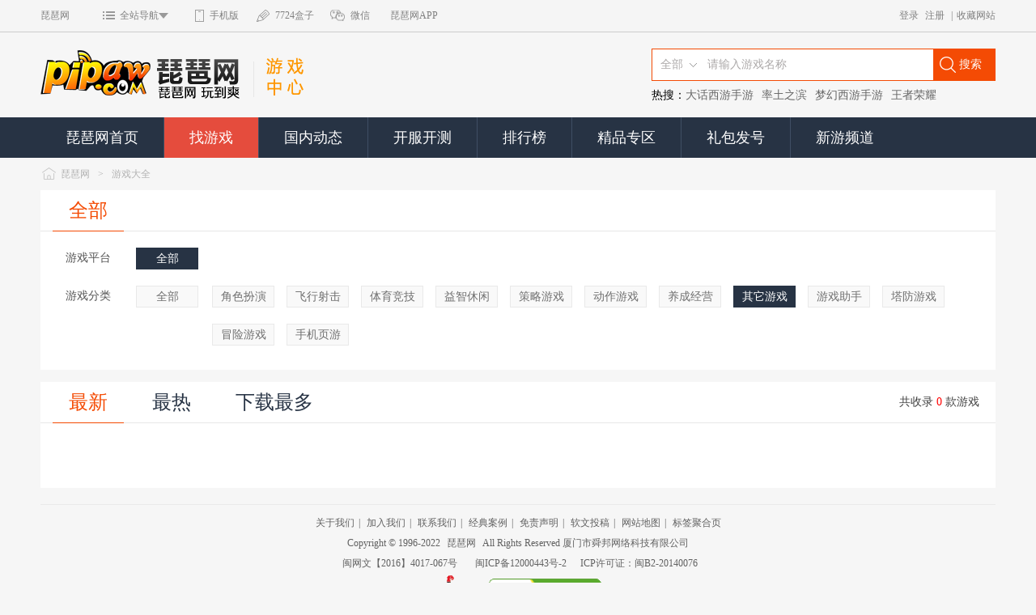

--- FILE ---
content_type: text/html;charset=utf-8
request_url: http://www.pipaw.com/game/qitayouxi-gd/?state=gongce&zimu=KL
body_size: 4227
content:
 <!DOCTYPE html PUBLIC "-//W3C//DTD XHTML 1.0 Transitional//EN" "http://www.w3.org/TR/xhtml1/DTD/xhtml1-transitional.dtd">
<html xmlns="http://www.w3.org/1999/xhtml">
<head>
<meta http-equiv="Content-Type" content="text/html; charset=utf-8" />
<meta http-equiv="Cache-Control" content="no-transform" />
<meta http-equiv="Cache-Control" content="no-siteapp" />
<meta name="applicable-device" content="pc" />
    <meta name="mobile-agent" content="format=html5;url=/game/qitayouxi-gd/?state=gongce&zimu=KL">
    <meta name="mobile-agent" content="format=xhtml;url=/game/qitayouxi-gd/?state=gongce&zimu=KL">
    <link rel="alternate" media="only screen and (max-width: 640px)" href="/game/qitayouxi-gd/?state=gongce&zimu=KL" >
<link rel="stylesheet" type="text/css" href="/assets/3fe8d51c/pager.css" />
<title>手机游戏免费下载_其它游戏格斗公测KL类_琵琶网游戏库</title><meta name="description" content="琵琶网为手机用户提供好玩其它游戏格斗公测KL类手机游戏免费下载服务,安卓网游、手机单机游戏、苹果游戏以及手机游戏排行榜。" /><meta name="keywords" content="其它游戏格斗公测KL类手机游戏,好玩的手机游戏,手机游戏排行榜" />    <script src="http://static.pipaw.com/www/assets/front/js/1.8.1/jquery.min.js"></script>
<link rel="stylesheet" type="text/css" href="http://static.pipaw.com/www/assets/new_layouts/css/public.css?v=p1" />
<link rel="stylesheet" type="text/css" href="http://static.pipaw.com/www/assets/new_layouts/css/game_center.css?v=14" />
    <!--加入百度统计-->
    <script>
        var _hmt = _hmt || [];
        (function () {
            var hm = document.createElement("script");
            hm.src = "https://hm.baidu.com/hm.js?dddf56cd969b4e848637aa2abfa2a3c8";
            var s = document.getElementsByTagName("script")[0];
            s.parentNode.insertBefore(hm, s);
        })();
    </script>
    <!--加入百度链接自动推送-->
    <script>
(function(){
    var bp = document.createElement('script');
    var curProtocol = window.location.protocol.split(':')[0];
    if (curProtocol === 'https') {
        bp.src = 'https://zz.bdstatic.com/linksubmit/push.js';
    }
    else {
        bp.src = 'http://push.zhanzhang.baidu.com/push.js';
    }
    var s = document.getElementsByTagName("script")[0];
    s.parentNode.insertBefore(bp, s);
})();
</script>
<!--51LA统计-->
        <script type="text/javascript" src=""></script>
    <script type="text/javascript" src="http://lib.sinaapp.com/js/jquery.cookie/jquery.cookie.js"></script>
<script type="text/javascript" src="http://static.pipaw.com/www/assets/new_layouts/js/game_center.js"></script>
<script type="text/javascript">
function posCount(posid){
	$.post("/api/positioncount",{"posid":posid},function(data){});
}
function ad_count(id,obj){
	var url=$(obj).attr('data_href');
	$.ajax({
		type:"POST",
		async:false,
		url:'/admin/adcount/create',
		data:'id='+id,
		success:function(msg){
			$(obj).attr('href',url);
		}
	});
}
</script>
    <script>
(function(){
    var bp = document.createElement('script');
    var curProtocol = window.location.protocol.split(':')[0];
    if (curProtocol === 'https') {
        bp.src = 'https://zz.bdstatic.com/linksubmit/push.js';        
    }
    else {
        bp.src = 'http://push.zhanzhang.baidu.com/push.js';
    }
    var s = document.getElementsByTagName("script")[0];
    s.parentNode.insertBefore(bp, s);
})();
</script>
    </head>

<body>
<!--线上的top内容,这个仅放截图-->
<div class="ppw_top"></div>


<!--logo、搜索-->
<div class="ppw_header game_bank_header">
   <div class="general">
      <div class="ppw_logo">
        <a href="http://www.pipaw.com/"><img src="http://static.pipaw.com/www/assets/new_layouts/img/logo.png" /></a>
        <img src="http://static.pipaw.com/www/assets/new_layouts/img/game_center/font.png" class="img1" /> 
      </div>
      <form target="_blank" id="head_search_form" action="http://www.pipaw.com/searchsite.html" method="get">
      <div class="ppw_search">
         <dl>
             <dt>
                    <div class="search_change">全部</div>
                    <div class="search_option">
                        <span rel="1">网游</span>
						<span rel="2">单机</span>
						<span rel="3">礼包</span>
						<span rel="5">应用</span>
						<span rel="4">资讯</span>
                   </div>
                 <input type="text" name="keyword" class="ppw_tx new_ppw_tx" onfocus="if(this.value=='请输入游戏名称'){this.value=''}" onblur="if(this.value==''){this.value='请输入游戏名称'}"  value="请输入游戏名称"/>
                 <input type="submit" class="ppw_bt"  value="搜索"/>
                  
             </dt>
             <dd>
                <span>热搜：</span>
                 
<a onclick='posCount(182)' href="http://www.pipaw.com/dhxiy/" target="_blank">大话西游手游</a><a onclick='posCount(182)' href="http://www.pipaw.com/stzb/" target="_blank">率土之滨</a><a onclick='posCount(182)' href="http://www.pipaw.com/mhxy/" target="_blank">梦幻西游手游</a><a onclick='posCount(182)' href="http://www.pipaw.com/wzry/" target="_blank">王者荣耀</a>             </dd>
         </dl>
      </div>
      </form>
   </div>

</div>
<!--导航-->
<div class="ppw_nav">
  <div class="general">
    <ul class="game_center_nav">
        <li><a href="/">琵琶网首页</a></li>
        <li class="sel"><a href="http://www.pipaw.com/game/game-1/">找游戏</a></li>
        
        <li ><a href="http://www.pipaw.com/hangyenews.html">国内动态</a></li>
        <li ><a href="http://www.pipaw.com/azkc.html">开服开测</a></li>
        <li ><a href="http://www.pipaw.com/top/">排行榜</a></li>
        <li ><a href="http://www.pipaw.com/zq.html">精品专区</a></li>
        <li><a href="http://fahao.pipaw.com" target="_blank">礼包发号</a></li>
        <li class="noline"><a href="http://www.pipaw.com/xin/" target="_blank">新游频道</a></li>                                                                      
    </ul>
  </div>
</div>
<div class="general">
   <!-- AD -->
      <!-- AD  end -->
   <!--面包屑-->
<div class="ppw_local">
   <a href="http://www.pipaw.com" class="local_home">琵琶网</a><span>&gt;</span>
   <a href="http://www.pipaw.com/game/game-1/">游戏大全 </a>
   </div>
<div class="contentbg">
      <div class="game_bank_tab">
         <ul>
             <li class="hover"><a href="/game/game-1/">全部</a></li>
         </ul>
      </div>
      
          <div class="game_bank_filter">
              <table cellspacing="0" cellpadding="0" width="100%" border="0">
                 <tr>
                                          <td width="10%" align="center" valign="top"><em>游戏平台</em></td>
                     <td width="8%" valign="top"><span><a href="/game/qitayouxi-gd/?state=gongce&zimu=KL" class="sel">全部</a></span></td>
                 </tr>
                 <tr>
                                          <td align="center" valign="top"><em>游戏分类</em></td>
                     <td valign="top"><span><a href="/game/game-gongce-KL/?tag_alias=gd" >全部</a></span></td>
                     <td><span>
                                                  <a  href="/game/juesebanyan-gd/?state=gongce&zimu=KL">角色扮演</a>
                                                  <a  href="/game/feixingsheji-gd/?state=gongce&zimu=KL">飞行射击</a>
                                                  <a  href="/game/tiyujingji-gd/?state=gongce&zimu=KL">体育竞技</a>
                                                  <a  href="/game/yizhixiuxian-gd/?state=gongce&zimu=KL">益智休闲</a>
                                                  <a  href="/game/celueqipai-gd/?state=gongce&zimu=KL">策略游戏</a>
                                                  <a  href="/game/dongzuoyouxi-gd/?state=gongce&zimu=KL">动作游戏</a>
                                                  <a  href="/game/yangchengjingying-gd/?state=gongce&zimu=KL">养成经营</a>
                                                  <a class="sel" href="/game/qitayouxi-gd/?state=gongce&zimu=KL">其它游戏</a>
                                                  <a  href="/game/youxifuzhu-gd/?state=gongce&zimu=KL">游戏助手</a>
                                                  <a  href="/game/tafangyouxi-gd/?state=gongce&zimu=KL">塔防游戏</a>
                                                  <a  href="/game/maoxianyouxi-gd/?state=gongce&zimu=KL">冒险游戏</a>
                                                  <a  href="/game/h5game-gd/?state=gongce&zimu=KL">手机页游</a>
                                                 </span></td>
                 </tr>
                 <!--                 <tr>-->
<!--                     --><!--                     <td align="center" valign="top"><em>字母检索</em></td>-->
<!--                     <td valign="top"><span><a href="--><!--" --><!-->
<!--                                 全部</a></span></td>-->
<!--                     <td><span>-->
<!--                         --><!--                         <a --><!-- href="--><!--">--><!--</a>-->
<!--                         --><!--                         </span></td>-->
<!--                 </tr>-->
              </table>
          </div>
           <div class="game_bank_bg"></div>
           <div class="game_bank_tab new_game_bank_tab">
             <ul>
                                  <li class="hover"><a href="/game/qitayouxi-gd/?state=gongce&zimu=KL">最新</a></li>
                 <li ><a href="/game/qitayouxi-gd-hot/?state=gongce&zimu=KL">最热</a></li>
                 <li ><a href="/game/qitayouxi-gd-down/?state=gongce&zimu=KL">下载最多</a></li>       
				      
                  
			 </ul>
             <p>共收录 <span>0</span> 款游戏</p>
          </div>
          <div class="game_bank_con">
              <div class="game_bank_me">
                  <div class="game_bank_list">
                      <ul>
                                                  
                      </ul>
                  </div>
                  <!--页码-->
                  <div class="newyiiPager">
					                        
                  </div>
               </div>  
                     
           </div>                 
   </div>   <div class="footer">
	  <p>
		<a title="关于我们-琵琶网" target="_blank" href="/about.html">关于我们</a>|
		<a title="加入我们-琵琶网" target="_blank" href="/join.html">加入我们</a>|
		<a title="联系我们-琵琶网" target="_blank" href="/contact.html">联系我们</a>|
          <a title="经典案例-琵琶网" target="_blank" href="/success/">经典案例</a>|
		<a title="免责声明-琵琶网" target="_blank" href="/statement.html">免责声明</a>|
		<a title="软文投稿-琵琶网" target="_blank" href="/ruanwen.html">软文投稿</a>|
		<a title="网站地图" href="/sitemap.html">网站地图</a>|
		<a title="标签聚合页" href="/tag">标签聚合页</a>
	  </p>
	  <p>
		Copyright &copy; 1996-2022 <a target="_blank" href="http://www.pipaw.com/">琵琶网</a> All Rights Reserved 厦门市舜邦网络科技有限公司
	  </p>
	  <p>
		<a target="_blank" href="http://www.pipaw.com/site/telecom">闽网文【2016】4017-067号</a>&nbsp;&nbsp;&nbsp;
		<a target="_blank" href="https://beian.miit.gov.cn/">闽ICP备12000443号-2</a>&nbsp;&nbsp;&nbsp;
		<span>ICP许可证：闽B2-20140076</span>
	  </p>
	  <p>
		<a href=""><img src="http://www.pipaw.com/assets/singlegame/img/public/footer1.gif"></a><a href=""><img src="http://www.pipaw.com/assets/singlegame/img/public/footer2.gif"></a>
	  </p>

	</div>
</div>   
<style>
.general_o {
    margin: 0 auto;
    width: 1180px !important;
}
</style>
<script src="http://addown.pipaw.com/ad/fad/id/183/len/1180" language="JavaScript"></script>
<p style="display:none">
        <script src="https://s95.cnzz.com/stat.php?id=3615891&web_id=3615891" language="JavaScript"></script>
    <script src="https://s17.cnzz.com/stat.php?id=5764311&web_id=5764311" language="JavaScript"></script>
        <script src="https://s20.cnzz.com/stat.php?id=5625203&web_id=5625203" language="JavaScript"></script>
    
    <script type="text/javascript">
var _bdhmProtocol = (("https:" == document.location.protocol) ? " https://" : " http://");
document.write(unescape("%3Cscript src='" + _bdhmProtocol + "hm.baidu.com/h.js%3F916978f126a19c0420ee379e03dd8dd1' type='text/javascript'%3E%3C/script%3E"));
</script>
    </p>
<p style="display:none">
	 
		<script src="https://s4.cnzz.com/stat.php?id=1254030739&web_id=1254030739" language="JavaScript"></script>
		
		
</p>

<script type="text/javascript" src="http://passport.pipaw.com/js/top.js"></script>
<script>
    document.domain = 'pipaw.com';
	getTop(0,"ppw_top","www.pipaw.com",1);
</script>
<!--返回顶部-->
<div class="backtop">返回顶部</div>
</body>
</html>

--- FILE ---
content_type: text/html; charset=UTF-8
request_url: http://passport.pipaw.com/user/Thirdlogin?backurl=http://www.pipaw.com/game/qitayouxi-gd/?state=gongce&zimu=KL
body_size: 1848
content:
<link type="text/css" rel="stylesheet" href="/static/css/top.css">
<script  type="text/javascript" src="/js/jquery.js"></script>
<script  type="text/javascript" src="/static/js/jquery.cookie.js"></script>
<script  type="text/javascript" src="/js/top_js_new.js"></script>
<script type="text/javascript">
document.domain="pipaw.com";
</script>
   <div class="login">

             <ul>
                <li><p class="error" id="login_error"></p></li>
                <li><input type="text" id="login_username" class="login_tx login_user" value="请输入用户名/手机号码"   onblur="if(this.value==''){this.value='请输入用户名/手机号码'}" onfocus="if(this.value=='请输入用户名/手机号码'){this.value=''}"/></li>
                <li><input type="test" id="login_test_password" class="login_tx login_passwor" value="请输入密码" onblur="if(this.value==''){$(this).hide();$('#login_password').show().focus()}" onfocus="if(this.value=='请输入密码'){$(this).hide();$('#login_password').show().focus();}" />
                	<input type="password" id="login_password" class="login_tx login_passwor" style="display: none;"/>
                </li>
                 
                <li id="li_yzm">
                    <input type="text" id="login_yzm" class="login_tx login_yzm" value="请输入验证码" onblur="if(this.value==''){this.value='请输入验证码'}" onfocus="if(this.value=='请输入验证码'){this.value=''}" />
           
                     <img src="/getvalidcode.php" class="login_code" id="LimgYzm" />
                    <span class="f5" onclick="Lchangeimg()"></span>
                </li>
               
                <li style="margin-top:20px;"><input type="checkbox" name="rememberpwd" checked="checked" id="rememberpwd" class="login_check"><label for="rememberpwd"><span class="check">记住密码</span></label><a target="top" href="/user/getpass" class="a1">忘记密码？</a></li>
                <li><input type="submit" id="login_sub" class="login_bt" value="登录" /></li>
             </ul>
             <p class="shejiao" >
               <span>使用社交账号登录:</span>
               <a href="javascript:;" id="qq_login" class="a1">QQ账号登录</a>
               <a href="javascript:;" id="sina_login" class="a2">新浪微博登录</a>
               <a href="javascript:;" id="weixin_login" class="a3">微信登录</a>
             </p>
    </div>      
  
  <script>
    document.domain = "pipaw.com";
    $(document).ready(function() {
    	 
        	$('#li_yzm').hide();
          	
    	$('#sina_login').click(function(){
    		var url='https://api.weibo.com/oauth2/authorize?client_id=1275408149&redirect_uri=http%3A%2F%2Fpassport.pipaw.com%2Fapi%2Fsina%2Fcallback.php&response_type=code';
    		window.parent.location.href=url;
    	})
    	
    	$('#qq_login').click(function(){
    		window.parent.location.href = "/api/qq_test/oauth/index.php";
    	})

        $('#weixin_login').click(function(){
            window.parent.location.href = "/api/weixin/index.php";
        })
    	
    	
	    if ($.cookie("rememberpwd") == "true") {
	    	$("#login_test_password").hide();
	    	$("#login_password").show();
	        $("#rememberpwd").attr("checked", true);
	        $("#login_username").val($.cookie("login_username"));
	        $("#login_password").val($.cookie("login_password"));
	    }
	});
  	function Lchangeimg(){
	  var nums = Math.floor(Math.random() * 100000 + 1);
	  $("#LimgYzm").attr("src", "/getvalidcode.php?" + nums);
	}

  	function Refresh(){

  		$(window.parent.document).find('.opacity_box').show();
  		window.parent.location.reload();
  	}
  	$(function(){
  		var i=0
  		$('#login_sub').click(function(){
  			var L_username=$("#login_username").val();
  			var L_pwd=$("#login_password").val();
  			var L_yzm=$("#login_yzm").val();
  			var flag=true;
  			
  			if(L_username=='' || L_username=='请输入用户名/手机号码'){
  				$('#login_error').html('请输入用户名/手机号码');
  				 flag=false;
  				 i++;
  			}else if(L_pwd=='' || L_pwd=='请输入密码'){
  				$('#login_error').html('请输入密码');
  				flag= false;
  				i++;
  			}
  			 
  		
  			if(!flag  ){
  				if(i<=1){
  					var hh= $(window.parent.document).find("#login").height()+25;
      				$(window.parent.document).find("#login").height(hh);
  				}
      			return flag;
  			}
  			$.ajax({
  				type: "POST",
  				url:"/user/login",
  				data: {'username':L_username, 'password':L_pwd, "yzm": L_yzm},
  				dataType: "json",
             	success: function(data){
             		if (data.errcode == 0) {
             			$(window.parent.document).find('.login_box').hide();
             			$('body').append(data.ucsynlogin); //同步登录
             			if ($("#rememberpwd").attr("checked") == 'checked') {
		                    $.cookie("rememberpwd", "true", { expires: 7 }); 
        					$.cookie("login_username", L_username, { expires: 7 }); 
        					$.cookie("login_password", L_pwd, { expires: 7 }); 
		                }else{
		                	$.cookie("rememberpwd", "false", { expires: -1 });
       						$.cookie("login_username", '', { expires: -1 });
        					$.cookie("login_password", '', { expires: -1 });
		                }
             			setTimeout("Refresh();",2000);
             		} else{
             			i++;
             			if(i<=1){
		  					var hh= $(window.parent.document).find("#login").height()+25;
		      				$(window.parent.document).find("#login").height(hh);
		  				}
		  				if(data.loginerrcnt>2){
		  					$('#li_yzm').show();
			  				$(window.parent.document).find("#login").height(370);
			  					
		  				}
             			$('#login_error').html(data.errmsg);
             		}
             	}
  				
  			})
  		})
  		
  	})
  </script>


--- FILE ---
content_type: text/html; charset=UTF-8
request_url: http://passport.pipaw.com/user/Thirdregister?backurl=http://www.pipaw.com/game/qitayouxi-gd/?state=gongce&zimu=KL
body_size: 3296
content:
<link type="text/css" rel="stylesheet" href="/static/css/top.css">
<script  type="text/javascript" src="/js/jquery.js"></script>
<script  type="text/javascript" src="/js/top_js_new.js"></script>
   
 <div class="login" >
             <ul>
                <li><p class="error" id="msg"></p></li>
                <li><input type="text" id="username" class="login_tx login_user" value="请输入手机号"  onblur="if(this.value==''){this.value='请输入手机号'}" onfocus="if(this.value=='请输入手机号'){this.value=''}"/></li>
                 <li>
                     <input type="text" id="yzm"  class="login_tx login_yzm" value="请输入验证码" onblur="if(this.value==''){this.value='请输入验证码'}" onfocus="if(this.value=='请输入验证码'){this.value=''}" />
                     <img src="/getvalidcode.php" class="login_code" id="R_imgYzm" />
                     <span class="f5" onclick="Rchangeimg()"></span>
                 </li>

                 <li>
                     <input type="text" id="code"  class="login_dx" value="请输入短信验证码" onblur="if(this.value==''){this.value='请输入短信验证码'}" onfocus="if(this.value=='请输入短信验证码'){this.value=''}" />
                     <button  id="btn_getcode" name="btn_getcode">获取短信验证码</button>
                 </li>
                 <li><input type="test" class="login_tx login_passwor" value="请输入密码" onblur="if(this.value==''){$(this).hide();$('#password').show().focus()}" onfocus="if(this.value=='请输入密码'){$(this).hide();$('#password').show().focus();}" />
                	
                	<input type="password" id="password" class="login_tx login_passwor" style="display: none;"/></li>
                <li><input type="test" class="login_tx login_passwor" value="再输入密码"  onblur="if(this.value==''){$(this).hide();$('#password1').show().focus()}" onfocus="if(this.value=='再输入密码'){$(this).hide();$('#password1').show().focus()}"/>
                	<input type="password" id="password1" class="login_tx login_passwor" style="display: none;"/>
                </li>
                <!-- <li><input type="text" id="email" class="login_tx login_email" value="输入正确邮箱地址"  onblur="if(this.value==''){this.value='输入正确邮箱地址'}" onfocus="if(this.value=='输入正确邮箱地址'){this.value=''}"/></li> -->

                 <li>
                     <input type="text" class="box_tx1" style="width:125px;" id="user_relname" name="user_relname" value="输入真实姓名"
                            onblur="if(this.value==''){this.value='输入真实姓名'}"
                            onfocus="if(this.value=='输入真实姓名'){this.value=''}"
                            onkeyup="value=value.replace(/[^\u4E00-\u9FA5]/g,'')"
                            onbeforepaste="clipboardData.setData('text',clipboardData.getData('text').replace(/[^\u4E00-\u9FA5]/g,''))"/>
                 </li>
                 <li>

                     <input type="text" class="box_tx1" style="width:260px;" id="user_card" name="user_card" value="输入15位或18位身份证号码"
                            onblur="if(this.value==''){this.value='输入15位或18位身份证号码'}"
                            onfocus="if(this.value=='输入15位或18位身份证号码'){this.value=''}"
                            onkeyup="value=value.replace(/[^a-zA-Z0-9]/g,'')"/>

                 </li>


               
                <li><input type="submit" id="r_sub" class="login_bt" value="注册" /></li>
             </ul>
             <p class="shejiao" >
               <span>使用社交账号登录:</span>
               <a href="javascript:;" id="qq_login" class="a1">QQ账号登录</a>
               <a href="javascript:;" id="sina_login" class="a2">新浪微博登录</a>
             </p>
         
</div>

<script>
	function Rchangeimg(){
	  var nums = Math.floor(Math.random() * 100000 + 1);
	  $("#R_imgYzm").attr("src", "/getvalidcode.php?" + nums);
	}
	
	function showMsg(msg,i){
		
		$('#msg').html(msg);
		
		if(i<=1){
  			var hh= $(window.parent.document).find("#register").height()+25;
      		$(window.parent.document).find("#register").height(hh);
  		}
  	
	}
	
	function Refresh(){

  		$(window.parent.document).find('.opacity_box').show();
  		window.parent.location.reload();
  	}
	function login(username,pwd){
		$.ajax({
  				type: "POST",
  				url:"/user/login",
  				data: {'username':username, 'password':pwd},
  				dataType: "json",
             	success: function(data){
             		if (data.errcode == 0) {
             			$(window.parent.document).find('.login_box').hide();
             			$('body').append(data.ucsynlogin); //同步登录
             			setTimeout("Refresh();",2000);
             		}
             	}
             	})
	}
	
	
	$(function(){
		document.domain = "pipaw.com";
		$('#sina_login').click(function(){
    		var backurl=window.location.href;
    		var url='https://api.weibo.com/oauth2/authorize?client_id=1275408149&redirect_uri=http%3A%2F%2Fpassport.pipaw.com%2Fapi%2Fsina%2Fcallback.php&response_type=code';
    		window.parent.location.href=url;
    	})
    	$('#qq_login').click(function(){
    		window.parent.location.href = "/api/qq_test/oauth/index.php";
    	})
    	var i=0;
    	var flag=true; 	
    	
		
		$('#username').focusout(function(){
			var username=$("#username").val();

            if($(this).val()=='' || $(this).val()=='请输入手机号'){
                i++;
                showMsg('请输入手机号',i);
                return flag= false;
            }
			$.post("/user/checkusername", {
				"username": username
			}, function(data) {
				if (data == 1) {
					i++;
  					showMsg('手机号已存在！',i);
  					return flag= false;
				}else if (data == 2) {
					i++;
  					showMsg('请输入手机号！',i);
  					return flag= false;
				}else if (data == 5) {
             i++;
            // showMsg('暂不支持11位数字帐号',i);
            return flag= false;
            }else{
					$('#msg').html('');
  					flag= true;
				} 
			});
		});
		
		$('#password').blur(function(){
			if($(this).val()=='' || $(this).val()=='请输入密码'){
				i++;
  				showMsg('请输入密码',i);
  				flag= false;
  			}else if($(this).val().length<=5){
  				i++;
  				showMsg('密码必须是6-16字母或数字组合',i);
  				flag= false;
  			}else{
  				$('#msg').html('');
  				flag= true;
  			}
		})
		
		$('#password1').blur(function(){
			if($(this).val()=='' || $(this).val()=='再输入密码'){
				i++;
  				showMsg('再输入密码',i);
  				flag= false;
  			}else if($(this).val()!=$('#password').val()){
  				i++;
  				showMsg('两次输入密码不一致！',i);
  				flag= false;
  			}else{
  				$('#msg').html('');
  				flag= true;
  			}
		})
		// $('#email').focusout(function(){
		// 	var email=$("#email").val();
		// 	$.post("/user/checkemail", {
		// 		"email": email
		// 	}, function(data) {
		// 		if (data == 2) {
		// 			i++;
  // 					showMsg('请输入正确邮箱！',i);
  // 					flag= false;
		// 		}else if (data == 3 ) {
  // 					i++;
  // 					showMsg('请输入正确邮箱格式！',i);
  // 					flag= false;
		// 		}else if (data == 0) {
  // 					i++;
  // 					showMsg('邮箱已被绑定！',i);
  // 					flag= false;
		// 		}else{
		// 			$('#msg').html('');
  // 					flag= true;
		// 		}
		// 	});
		// })

        $('#user_relname').focusout(function () {
            var user_relname = $("#user_relname").val();
            $.post("/user/checkuserrelname", {
                "user_relname": user_relname
            }, function (data) {
                if (data == 0) {
                    i++;
                    showMsg('真实姓名错误！', i);
                    flag = false;
                } else if (data == 2) {
                    i++;
                    showMsg('请输入真实！', i);
                    flag = false;
                } else {
                    $('#msg').html('');
                    flag = true;
                }
            });
        });

        $('#user_card').focusout(function () {
            var user_card = $("#user_card").val();
            $.post("/user/checkusercard", {
                "user_card": user_card
            }, function (data) {
                if (data == 0) {
                    i++;
                    showMsg('身份证号码错误！', i);
                    flag = false;
                } else if (data == 2) {
                    i++;
                    showMsg('请输入真实身份证号码！', i);
                    flag = false;
                } else {
                    $('#msg').html('');
                    flag = true;
                }
            });
        });



        $('#yzm').focusout(function(){
			var yzm=$("#yzm").val();
			$.post("/user/checkyzm", {
				"yzm": yzm
			}, function(data) {
				if (data == 0) {
					
					i++;
  					showMsg('验证码错误！',i);
  					flag= false;
				}else if (data == 2) {
					i++;
  					showMsg('请输入验证码！',i);
  					flag= false;
				}else{
					$('#msg').html('');
  					flag= true;
				} 
			});
		});


		
		
  		$('#r_sub').click(function(){
  			
  			if(!flag){
				return ;
			}
  			var username=$("#username").val();
  			var password1=$("#password").val();
  			var password2=$("#password1").val();
  			var email=$("#email").val();
  			var yzm=$("#yzm").val();
            var user_card=$("#user_card").val();
            var user_relname=$("#user_relname").val();
            var code=$("#code").val();

            if(username=='' || username=='输入6-15位字母或数字'){
  				$('#msg').html('请输入用户名');
  				i++;
  				flag= false;
  			}
  			else if(password1=='' || password1=='请输入密码'){
  				$('#msg').html('请输入密码');
  				flag= false;
  				i++;
  			}else if(password2=='' || password2=='再输入密码'){
  				$('#msg').html('再输入密码');
  				flag= false;
  				i++;
  			}else if(password1!=password2 ){
  				$('#msg').html('两次密码不一致');
  				flag= false;
  				i++;
  			}else if(email=='' || email=='输入正确邮箱地址'){
  				$('#msg').html('输入正确邮箱地址');
  				flag= false;
  				i++;
  			}else if(yzm=='' || yzm=='请输入验证码'){
  				$('#msg').html('请输入验证码');
  				flag= false;
  				i++;
  			}else if(user_relname==''|| user_relname=='输入真实姓名')
            {
                $('#msg').html('输入真实姓名');
                flag= false;
                i++;
            }
            else if(user_card==''|| user_card=='输入15位或18位身份证号码')
            {
                $('#msg').html('输入15位或18位身份证号码');
                flag= false;
                i++;
            }
  			
  			if(!flag  ){
  				if(i<=1){
  					var hh= $(window.parent.document).find("#register").height()+25;
      				$(window.parent.document).find("#register").height(hh);
  				}
      			return flag;
  			}
  			$.ajax({
  				type: "POST",
  				url:"/user/register",
  				data: {"yzm": yzm,
						"username": username,
						"password1": password1,
						"password2": password2,
						"email":email,
                        "user_relname":user_relname,
                        "user_card":user_card,
                        "code":code
                },
  				dataType: "json",
             	success: function(data){
             		if (data.errcode > 0) {
						$('#msg').html('注册成功！琵琶网欢迎您~');
						login(username,password1);
					} else  {
						i++;
						if(i<=1){
		  					var hh= $(window.parent.document).find("#register").height()+25;
		      				$(window.parent.document).find("#register").height(hh);
		  				}
						$('#msg').html(data.errmsg);
					} 
             	}
  				
  			})
  		})

        function checkmobile()
        {
            var mobile=$("#username").val();
            var partten = /1[3-9]\d{9}$/;
            var my=false;
            if (partten.test(mobile))
                my=true;
            if (!my){
                return false;
            }
            return true;
        }

        $("#btn_getcode").click(function(){
            if(checkmobile())
            {

                var mobile=$("#username").val();
                var code=$("#yzm").val();
                $.ajax({
                    type:"POST",
                    url:"/user/getcode",
                    data:{
                        "mobile":mobile,
                        "code":code,
                        "type":3
                    },

                    success:function(data){
                        if(data==-1){
                            $('#msg').html("手机号已存在！");
                        }else if(data.indexOf("ok")>=0) {
                            $('#msg').html("验证码已成功，请注意查收。");
                            $("#btn_getcode").attr("disabled",true);
                            var time=60;
                            var timer = setInterval(function () {
                                if(time == 0){
                                    $("#btn_getcode").removeAttr("disabled");
                                    $("#btn_getcode").html("重新获取短信验证码");
                                    clearInterval(timer);
                                }else {
                                    $("#btn_getcode").html(time+"秒后可重新发送");
                                    time--;
                                }
                            },1000);
                        }else{
                            $('#msg').html(data);
                        }
                    }
                })
            }
            else {
                $('#msg').html("手机号码格式不正确!");
            }
        });
  		
  	})
</script>

--- FILE ---
content_type: text/css
request_url: http://static.pipaw.com/www/assets/new_layouts/css/public.css?v=p1
body_size: 11193
content:
@charset "utf-8";
/* CSS Document */
*{ padding:0; margin:0; }
*html{background-image:url(about:blank);background-attachment:fixed;}
body{ font-family:Microsoft YaHei;font-size:12px; background:#f6f6f6}
ol,ul{list-style:none;}
img,fieldset{border:0;}
em,i{ font-style:normal}
table{ border-collapse:collapse; }
*:focus{outline:0;}
a{ color:#000;text-decoration:none}
a:hover{ color:#ff6200;text-decoration:underline}
.clearfix:after{content:".";display:block;clear:both;height:0;overflow:hidden;visibility:hidden; font-size:0;}
.clearfix { *zoom:1;}  
.clear{ clear:both}
.general{width:1180px; margin:0 auto;}
.ppw_top{height:39px;}
/*logo*/
.ppw_header{float:left; width:100%; background:#fff}
.ppw_logo{ float:left; width:480px; padding:22px 0}
.ppw_logo a{ float:left}
.ppw_logo .img1{ float:left; margin:9px 0 0 15px; display:inline}
.ppw_search{ float:right; width:425px;}
.ppw_search dt{ height:38px; float:left; width:423px; border:1px solid #f44b04; margin-top:20px; background:#fff; position:relative; z-index:1}
.ppw_tx{font-size:14px;color:#aca9a9; float:left; margin-left:10px; width:330px; background:#fff;line-height:20px;padding:9px 0;border:0;font-family: Microsoft YaHei;}
.new_ppw_tx{ width:275px;}
.search_change{ float:left;font-size:14px; color:#aca9a9;font-family: Microsoft YaHei; line-height:38px; padding:0 20px 0 10px; background:url(../img/public.png) no-repeat -54px 16px; cursor:pointer}
.new_search_change{ background-position:-54px -36px;}
.search_option{ position:absolute;top:38px; left:-1px;border:1px solid #f44b04;border-top:0;font-size:14px; color:#aca9a9;font-family: Microsoft YaHei; background:#fff; display:none;}
.search_option span{ display:block; height:30px;line-height: 30px;padding: 0 11px; cursor:pointer}
.search_option span:hover{ background:#f44b04; color:#fff}
.ppw_bt{ font-size:14px; color:#fff; float:right; height:38px; background:#f44b04 url(../img/public.png) 5px -31px no-repeat; border:0; cursor:pointer; width:76px; text-indent:15px;}
.ppw_search dd{ float:left; width:100%; line-height:35px; height:35px; overflow:hidden}
.ppw_search dd span{ float:left; font-size:14px; color:#000;}
.ppw_search dd a{ float:left; font-size:14px; color:#666; margin-right:10px; display:inline}
.ppw_search dd a:hover{ color:#f60}
/*导航*/
.ppw_nav{ width:100%; float:left; height:50px; background:#273344}
.ppw_nav .game_center_nav li{ float:left;}
.ppw_nav .game_center_nav li a{ font-family:Microsoft YaHei; transition: all 0.5s ease 0s;font-size:18px; color:#fff; padding:0 31px; line-height:50px; float:left; text-align:center; border-right:1px solid #3f4e64}
.ppw_nav .game_center_nav li a:hover{ background:#e54c3d; text-decoration:none}
.ppw_nav .game_center_nav li.sel a{ background:#e54c3d}
.ppw_nav .game_center_nav li.noline a{ border-right:0}
/*面包屑*/
.ppw_ad{ width:100%; float:left; margin-top:10px;}
.ppw_ad a{ display:block; cursor:pointer}
.ppw_ad img{ width:100%}

.ppw_local{ width:100%; float:left; line-height:40px; color:#b2b2b2}
.ppw_local a{ color:#b2b2b2; float:left}
.ppw_local a.local_home{ background:url(../img/public.png) no-repeat -1px 8px; padding-left:25px;}
.ppw_local span{ float:left; padding:0 10px}
/*底部*/

.footer {border-top: 1px solid #eaeaea;float: left;padding:10px 0;width: 100%; margin-top:20px;}
.footer p {color: #616161;line-height: 25px;text-align: center}
.footer p a {color: #616161;padding: 0 5px}
.footer p a:hover {color:#ff6200}
.footer p a.red {color: #f00;}
/*页码*/
.newyiiPager{width:100%; float:left; text-align:center; margin-top:40px; padding-bottom:20px; font-size:14px}
ul.yiiPager{font-size:12px;border:0;margin:0;padding:0;line-height:100%;display:inline;}
ul.yiiPager li{display:inline;}
ul.yiiPager a{ color:#888;}
ul.yiiPager .page a{border:solid 1px #DEDEDE;	color:#888; background:#F9F9F9}
ul.yiiPager .hidden a,ul.yiiPager .next a,ul.yiiPager .last a{border:solid 1px #DEDEDE;	color:#888;}
ul.yiiPager .first a{ border:0;font-weight:bold;}
ul.yiiPager a:hover{  color:#ff6200}
ul.yiiPager .selected span{padding:0px 12px; background:#e54c3d; color:#fff;border:solid 1px #e54c3d; line-height:30px; display:inline-block}
ul.yiiPager .selected a{background:#e54c3d;color:#fff; border:solid 1px #e54c3d; cursor:text}
ul.yiiPager a:link,ul.yiiPager a:visited{padding:0px 12px;text-decoration:none; display:inline-block; line-height:30px;}

/*评论*/
.ppw_comment{width:100%; float:left; margin-top:10px; padding-bottom:10px;}
.ppw_comment_tit{width:100%;float:left; line-height:35px; padding:10px 0}
.ppw_comment_tit p{float:left; color:#273344; font-family:Microsoft YaHei; font-size:24px; }
.ppw_comment_tit span{float:left; color:#525252; font-size:14px;}
.ppw_comment_tit span em{ color:#F00}
.ppw_comment_box{width:100%; float:left;}
.ppw_comment_box dl{ border:1px solid #d4d2d2; width:99%; float:left;}
.ppw_comment_box dl dd{width:100%; float:left; border-bottom:1px solid #d4d2d2;}
.ppw_comment_box dl dd textarea{ width:97%; float:left; font-size:14px; color:#000; padding:5px 1.5%; border:0; height:80px; margin-top:5px}
.ppw_comment_box dl dt{ width:100%; float:left;background:#f9f9f9;line-height:35px;}
.ppw_comment_box dl dt .ppw_face{ float:left; background:url(../img/comment/comment_bg.png) no-repeat -12px -94px; padding-left:20px; font-size:14px; margin-left:15px; display:inline; cursor:pointer }
.ppw_comment_bt{ float:right; border:0; color:#fff; font-size:14px; width:90px; line-height:35px; text-align:center; background:#e54c3d; cursor:pointer; transition:all 0.5s ease;}
.ppw_comment_bt:hover{ background:#f42915}
.ppw_comment_box span{ float:left; line-height:35px; color:#0060ff; font-size:14px;}
.ppw_comment_box span a{color:#0060ff; font-size:14px; margin:0 8px}
.ppw_comment_new{ width:100%; float:left; font-size:16px; color:#5a5a5a; border-top:1px solid #d0d0d0; padding-top:10px; font-weight:bold; margin-top:20px; text-indent:10px;}
.ppw_comment_list{ width:100%; float:left;}
.ppw_comment_list ul li{ border-bottom:1px dashed #dfdfdf; width:100%; float:left; padding-bottom:10px;}
.ppw_comment_list ul li dd{width:100%; float:left; margin-top:15px}
.ppw_comment_list ul li dd p{ float:left}
.ppw_comment_list ul li dd .p1{ width:80px; float:left; position:relative; z-index:1;}
.ppw_comment_list ul li dd .p1 img{ float:left; width:64px; height:64px;}
.ppw_comment_list ul li dd .p1 span{position:absolute;top:0;left:0;background:url(../img/comment/user_ico_bg1.png) no-repeat; width:64px; height:64px;}
.ppw_comment_list ul li dd .p2{ width:90%; font-size:14px; color:#282828; line-height:25px;margin-top:5px;word-break: break-all;}
.ppw_comment_list ul li dd .p2 span{ font-weight:bold; color:#3b8eff; margin-right:20px;}
.ppw_comment_list ul li dd .p2 em{color:#6f6f6f;}
.ppw_comment_list ul li dd .p3{width:100%; float:left; text-align:right; font-size:14px; color:#282828}
.ppw_comment_list ul li dd .p3 a{ color:#F00; padding-right:10px;}
.ppw_comment_list ul li dd .p3 span{ padding-left:10px; cursor:pointer}
.ppw_comment_list ul li dd .p3 span em{ color:#e54c3d}
.ppw_comment_list ul li dd .p4{width:90%; float:right; margin-top:5px; position:relative; z-index:1; display:none}
.ppw_comment_list ul li dd .p4 span{ position:absolute; top:0; right:98px; width:11px; height:6px; background:url(../img/comment/comment_bg.png) no-repeat -12px -9px;}
.ppw_comment_list ul li dd .p4 textarea{ width:98%; float:left; font-size:14px; color:#000; padding:5px 1%; border:1px solid #d7d5d5; height:80px; margin-top:5px}
.ppw_c_reply{ float:right; border:0; color:#fff; font-size:14px; width:90px; line-height:35px; text-align:center; background:#e54c3d; cursor:pointer; transition:all 0.5s ease; margin-top:15px;}
.ppw_c_reply:hover{ background:#f42915}
.ppw_comment_list ul li dt{  width:90%;float:right; font-size:14px; color:#aaaaaa; margin-top:15px;  position:relative; z-index:1; }
.ppw_comment_list ul li dt ol{background:#fcfcfc;border:1px solid #e2e2e2;border-bottom:0; width:100%; float:left}
.ppw_comment_list ul li dt .open_list{ position:absolute; right:0; top:-25px; font-size:12px; color:#6b6b6b; background:url(../img/comment/comment_bg.png) no-repeat -12px -34px; padding-left:15px; cursor:pointer}
.ppw_comment_list ul li dt .open_list span{ color:#f00}
.ppw_comment_list ul li dt .hover{background-position:-12px -59px;}
.ppw_comment_list ul li dt .arrow_ico{position:absolute; top:-5px; left:38px; width:11px; height:6px; background:url(../img/comment/comment_bg.png) no-repeat -12px -9px;}
.ppw_comment_list ul li dt li{ border-bottom:1px solid #e2e2e2; padding:10px 0}
.ppw_comment_list ul li dt li.meli{ display:none}
.ppw_comment_list ul li dt .p1{ width:60px; float:left; position:relative; z-index:1; margin:5px 0 0 10px; display:inline}
.ppw_comment_list ul li dt .p1 img{ float:left; width:53px; height:52px;}
.ppw_comment_list ul li dt .p1 span{position:absolute;top:0;left:0;background:url(../img/comment/user_ico_bg2.png) no-repeat; width:53px; height:52px;}
.ppw_comment_list ul li dt .p2{ width:90%; float:left; font-size:14px; color:#999999; line-height:25px;margin-top:5px;}
.ppw_comment_list ul li dt .p2 span{ font-weight:bold; color:#808080; margin-right:20px;}
.ppw_comment_list ul li dt .p2 em{color:#999999;}
.more_comment{ background: #f5f5f5;border: 1px solid #eee;color:#808080;cursor:pointer;font-size:16px;height:35px;line-height:35px;margin-top:10px;
text-align: center;width:99.5%; float:left}
.qqFace{margin-top:4px;background:#fff;padding:2px;border:1px #dfe6f6 solid;}
.qqFace table td{padding:0px;}
.qqFace table td img{cursor:pointer;border:1px #fff solid;}
.qqFace table td img:hover{border:1px #0066cc solid;}

.backtop{ position:fixed; right:50%; bottom:40px; background:url(../img/backtop.png) no-repeat 0 -58px; width:58px; height:58px; text-indent:-9999px; display:none; z-index:100; margin-right:-649px; cursor:pointer;transition: all 0.3s ease 0s;-moz-transition: all 0.3s ease 0s;-ms-transition: all 0.3s ease 0s;-ms-transition: all 0.3s ease 0s;-webkit-transition: all 0.3s ease 0s;}
.backtop:hover{ background-position:0 0}

/*友情链接*/
.new_friend{ width:97%; padding:10px 1.5% 20px 1.5%; float:left; background:#fff; margin-top:10px;}
.new_friend .p1{ width:100%; float:left}
.new_friend .p1 span{ font-size:22px; color:#404040; background: url(../img/game_center/game_center.png) no-repeat -4px -244px; line-height:35px; padding-left:35px;}
.new_friend .p2{width:100%; float:left; margin-top:10px}
.new_friend .p2 a{ font-size:14px; color:#8b8b8b; float:left; margin-right:20px; display:inline; line-height:30px}
.new_friend .p2 a:hover{color:#f60}

/*底部广告*/
.fix_1180{ width:1180px; position:fixed; z-index:50; bottom:0;left:50%;margin-left:-590px;}
.fix_1180 span{position:absolute;top:0;right:0; background: url(../img/ad_close.png) no-repeat; width:21px; height:21px;cursor:pointer}
.fix_1180 img{width:1180px;height:80px;}
.fix_1180 a,.fix_1005 a{display:block;cursor:pointer}

.fix_1005{ width:1005px; position:fixed; z-index:50; bottom:0;left:50%;margin-left:-503px;}
.fix_1005 span{position:absolute;top:0;right:0; background: url(../img/ad_close.png) no-repeat; width:21px; height:21px;cursor:pointer}
.fix_1005 img{width:1005px;height:75px;}

--- FILE ---
content_type: text/css
request_url: http://static.pipaw.com/www/assets/new_layouts/css/game_center.css?v=14
body_size: 34475
content:
@charset "utf-8";
.contentbg{width:100%; float:left; background:#fff;position: relative;}
.game_bank_header{background:#f6f6f6}


/*网游库、单机库*/
.game_bank_tab{ width:100%; float:left; border-bottom:1px solid #e7e7e7; line-height:50px; height:50px; color:#273344; }
.game_bank_tab li{ float:left; margin-left:15px; display:inline; cursor:pointer;font-size:24px;font-family:Microsoft YaHei;}
.game_bank_tab li a{ padding:0 20px;font-size:24px; color:#273344; display:block}
.game_bank_tab li.hover a{ color:#f44b04; border-bottom:1px solid #f44b04; } 
.game_bank_tab li a:hover{color:#f44b04; text-decoration:none}
.game_bank_tab p{ float:right; font-size:14px; color:#414141; margin-right:20px; display:inline}
.game_bank_tab p span{ color:#ff0000}

.game_bank_filter{ width:100%; float:left; color:#545454; font-size:14px; line-height:25px; padding-bottom:30px;}
.game_bank_filter em{ margin-top:20px; float:left; width:100%; text-align:center}
/*.game_bank_filter p a{ float:left; width:75px; background:#273344; font-size:14px; color:#fff; text-align:center; margin-top:20px;}*/
.game_bank_filter span a{float:left; width:75px; background:#f9f9f9; border:1px solid #e9e9e9; font-size:14px; color:#6f6f6f; text-align:center; margin:20px 15px 0 0;}
 
.game_bank_filter span a.sel{  background:#273344; color:#fff;border:1px solid #273344;}
.game_bank_filter a:hover{border:1px solid #e54c3d; background:#e54c3d; color:#fff;text-decoration:none}

.game_bank_bg{ width:100%; float:left; height:15px; background:#f6f6f6}

.game_bank_list{width:100%; float:left; padding-bottom:20px}
.game_bank_list li{ float:left; width:195px; border:1px solid #e0e0e0; margin:25px 10px 0 25px; display:inline; height:254px; transition:all 0.3s ease-in-out; background:#fff;}
.game_bank_list li .meli{ position:relative; width:100%; float:left;}
.game_bank_list li .p1,.game_bank_list li .p2{ width:100%; float:left; text-align:center;}
.game_bank_list li .p1 a{ display:block; text-align:center; margin-top:20px;color:#273344; }
.game_bank_list li .p1 a img{ width:120px; height:120px; border-radius:10px;}
.game_bank_list li .p1 span{ width:100%; height:35px; overflow:hidden; white-space:nowrap; text-overflow:ellipsis;display:block; line-height:35px; font-size:16px; font-weight:bold;}
.game_bank_list li .p1 a:hover{ text-decoration:none; color:#F60}
.game_bank_list li .p1 em{ display:block; color:#6f6f6f; font-size:14px;}
.game_bank_list li .p2 .span1{  font-size:14px; float:left; margin:10px 0 0 15px; cursor:pointer;display:inline;}
.game_bank_list li .p2 .span1 em,.game_bank_list li .p2 .span1 a{border:1px solid #3385ff;color:#3385ff; float:left; width:72px; line-height:30px; border-radius:3px;}
.game_bank_list li .p2 .span1 i{border:1px solid #d9d9d9 ; background:#f6f6f6;color:#969696; float:left; width:72px; line-height:30px; border-radius:3px; cursor:default}
.game_bank_list li .p2 .span2,.game_bank_list li .p2 .span3{  float:left; margin:10px 0 0 15px;display:inline;}
.game_bank_list li .p2 .span2 a{color:#e54c3d; font-size:14px; border:1px solid #e54c3d;float:left;width:72px; line-height:30px; border-radius:3px;}
.game_bank_list li.hover{ border:1px solid #f44b04; } 
.game_bank_list li .p2 .span1 em:hover,.game_bank_list li .p2 .span1 a:hover{ background:#3385ff; color:#fff; text-decoration:none }
.game_bank_list li .p2 .span2 a:hover{ background:#e54c3d; color:#fff; text-decoration:none}
.game_bank_list li .p2 .span3 a{color:#34af60; font-size:14px; border:1px solid #34af60;float:left;width:72px; line-height:30px; border-radius:3px;}
.game_bank_list li .p2 .span3 a:hover{ background:#34af60; color:#fff;text-decoration:none}



.game_bank_list li .download_box{ position:absolute; background:url(../img/game_center/game_center.png) no-repeat 0 0;width:271px;height:154px; top:0;left:-5px; overflow:hidden; z-index:9999; display:none }
.game_bank_list li .download_box .dl1{ width:115px; float:left; margin:10px 0 0 15px; display:inline}
.game_bank_list li .download_box .dl1 dt{ float:left; width:105px; line-height:36px;color:#3385ff; font-size:14px;text-align:center; margin-top:10px; position:relative; cursor:pointer }
.game_bank_list li .download_box .dl1 dt span{ position:absolute; top:11px;right:-19px; background:url(../img/game_center/game_center.png) no-repeat -11px -210px;width:9px;height:13px; display:none;}
.game_bank_list li .download_box .dl1 dt a{color:#3385ff; font-size:14px; display:block}
.game_bank_list li .download_box .dl1 dt.on{ }
.game_bank_list li .download_box .dl1 dt i{border:1px solid #41af68;display:block;}
.game_bank_list li .download_box .dl1 dt i a{ color:#41af68}
.game_bank_list li .download_box .dl1 dt em{border:1px solid #3385ff;display:block;}
.game_bank_list li .download_box .dl1 dt em a{ color:#3385ff}
.game_bank_list li .download_box .dl1 dt.on i{background:#41af68; color:#fff}
.game_bank_list li .download_box .dl1 dt.on em{background:#3385ff; color:#fff}
.game_bank_list li .download_box .dl1 dt.on a{color:#fff}
.game_bank_list li .download_box .dl1 dt.on span{ display:block}
.game_bank_list li .download_box .dl1 dt a:hover{ text-decoration:none}
.game_bank_list li .download_box .dl2{ width:120px; float:right; margin:20px 15px 0 0; display:inline}
.game_bank_list li .download_box .dl2 img{ width:110px;height:110px;border:1px solid #e0e0e0; padding:5px;}
.game_bank_list li .download_box p{ position:absolute; top:120px; left:40px; color:#e54c3d; background:url(../img/game_center/game_center.png) no-repeat 52px -177px; padding-right:15px;}
/*总排行*/
.rank_tab{width:100%; float:left; border-bottom:1px solid #e7e7e7; line-height:50px; height:50px; color:#273344;font-family:Microsoft YaHei;}
.rank_tab p{ float:left; font-size:26px; padding-left:20px;}
.rank_tab li{ float:left; margin:0 0 0 15px; display:inline; cursor:pointer;font-size:18px; color:#939394}
.rank_tab li a{padding:0 20px;font-size:18px; color:#939394; display:block}
.rank_tab li.hover a{color:#f44b04; border-bottom:1px solid #f44b04; }
.rank_tab li a:hover{color:#f44b04; text-decoration:none}
.rank_list{ width:100%; float:left; padding-bottom:20px;}
.rank_list li{ float:left; width:195px;border:1px solid #e0e0e0; margin:25px 10px 0 25px; display:inline; position:relative;}
.rank_list li .p1{ background:url(../img/game_center/rank.png) no-repeat; width:100%; float:left; line-height:32px; text-align:center; font-size:24px; color:#fff}
.rank_list li a{width:100%;float:left;text-align:center; margin-top:20px}
.rank_list li a img{ width:120px; height:120px; border-radius:10px; float:left; margin-left:37px; display:inline}
.rank_list li a span{ width:100%; height:35px; float:left; overflow:hidden; white-space:nowrap; text-overflow:ellipsis;display:block; line-height:35px; color:#273344; font-size:16px; font-weight:bold; margin-top:5px;}
.rank_list li a em{ display:inline; color:#6f6f6f; margin:7px 0 4px 45px; font-size:16px; background:#3385ff; color:#fff;font-weight:bold; padding:0 20px; border-radius:3px; display:none; float:left; line-height:29px;}
.rank_list li a:hover{text-decoration:none}
.rank_list li .p2{width:100%; float:left;border-top:1px solid #e0e0e0; margin-top:5px; }
.rank_list li .p2 span{ font-size:14px; line-height:40px; color:#999; float:left; padding-left:10px;}
.rank_list li .p2 span i{ color:#ff0000}
.rank_list li .p2 em{width:20px;height:18px; margin:11px 15px 0 0; display:inline;float:right; background:url(../img/game_center/game_center.png) no-repeat -72px -222px; cursor:pointer;position:relative}
.rank_list li.hover{border:1px solid #e54c3d;}
.rank_list li.hover .p1{ background:url(../img/game_center/rank_hover.png) no-repeat}
.rank_list li.hover a span{ display:none}
.rank_list li.hover a em{ display:inline-block}

.rank_list li .p2 em:hover{ background-position:-107px -222px;}
.more_rank{ background: #f5f5f5;border: 1px solid #eee;color:#808080;cursor:pointer;font-size:16px;height:35px;line-height:35px;margin:10px 0 20px 25px;
text-align: center;width:95%; float:left; display:inline}
.more_rank:hover{ background:#f2f2f2}
/*下载页*/
.download_left{ width:259px;float:left;padding:0 18px 18px;background:#fff}
.download_left dt{ width:100%; float:left; margin-top:8px;}
.download_left dt p{ width:100%; float:left; text-align:center}
.download_left dt .p1 span{ display:block; font-size:30px;  padding:10px 0 20px 0}
.download_left dt .p1 a{color:#273344;}
.download_left dt .p1 a:hover{ color:#f60; text-decoration:none}
.download_left dt .p1 img{ width:120px; height:120px; border-radius:10px;}
.download_left dt .p2{ font-size:14px; color:#8c8c8c; margin-top:10px;}
.download_left dt .p2 span{ color:#e54c3d; font-size:28px; font-style:italic}
.download_left dt .p3 span{width:95px;height:36px;line-height:36px; color:#555555; font-size:14px;}
.download_left dt .p3 i{ width:38px; float:left; height:34px; cursor:pointer; position:relative}
.download_left dt .p3 .span1{background:url(../img/game_center/game_center.png) no-repeat -1px -288px; float:left; margin:15px 0 0 20px; display:inline}
.download_left dt .p3 .span2{background:url(../img/game_center/game_center.png) no-repeat -1px -325px; float:right;margin:15px 20px 0 0; display:inline}
.download_left dt .p3 span em{ width:55px; float:right; text-align:center}

.download_left dd{ width:100%; float:left;}
.download_left dd p{ width:100%; float:left; margin-top:20px; position:relative; z-index:10;}
.download_left dd .p1{ background:url(../img/game_center/download.jpg) no-repeat 0 0;height:49px;}
.download_left dd .p2{ background:url(../img/game_center/download.jpg) no-repeat 0 -49px;height:49px;}
.download_left dd .p3{ background:url(../img/game_center/download.jpg) no-repeat 0 -98px;height:49px;}
.download_left dd .p5{ background:url(../img/game_center/download.jpg) no-repeat 0 -147px;height:49px;}
.download_left dd .p1 span,.download_left dd .p2 span,.download_left dd .p5 span{ width:58px; height:49px; float:right; cursor:pointer}
.download_left dd p em{ background:url(../img/game_center/code_bg.png) no-repeat; width:192px; height:192px; position:absolute; top:-12px; right:-192px; display:none}
.download_left dd p em img{ width:120px; height:120px; float:left; margin:29px 0 0 36px; display:inline}
.download_left dd p em i{ width:100%; float:left; text-align:center; margin-top:8px; font-weight:bold; color:#666}
.download_left dd .p1 a,.download_left dd .p2 a,.download_left dd .p3 a,.download_left dd .p5 a{float:left;width:200px;font-size:24px;font-family:Microsoft YaHei; color:#fff; line-height:49px; }
.download_left dd .p3 a{width:100%; float:left;}
.download_left dd .p4 a{width:257px; float:left; line-height:47px; color:#e54c3d; border:1px solid #e54c3d;font-size:24px;text-align:center;font-family:Microsoft YaHei;}
.download_left dd a{transition:all 0.5s ease}
.download_left dd a:hover{ text-decoration:none; opacity:0.8;}
.download_left dd .p4 a:hover{ background:#e54c3d; color:#fff}
.download_left dd strong{ font-weight:normal; float:left; margin-left:45px; display:inline; width:155px; text-align:center}


.download_right{ width:847px; float:right; border-left:1px solid #eaeaea; margin-right:18px; display:inline; padding-left:18px;}
.dload_tit{ width:100%; float:left; border-bottom:1px solid #eaeaea; height:38px; line-height:38px; margin-top:15px;}
.dload_tit .p1{ color:#273344; font-size:24px;font-family:Microsoft YaHei; float:left; padding:0 10px;border-bottom:1px solid #e54c3d}
.dload_tit .p2{ float:right; margin-top:5px;}
.dload_tit .a_more{ float:right; color:#8b8b8b; font-size:14px;}
.dload_tit .p4{ float:right;}
.dload_tit .p4 a{font-size:14px; color:#273344; display:inline-block; padding:0 10px; margin:0 5px}
.dload_tit .p4 a.hover{border-bottom:1px solid #e54c3d;color:#e54c3d}
.dload_tit a:hover{ color:#f60}

.dload_mes{width:95%; float:left; line-height:35px; font-size:14px; color:#7f7f7f; margin:10px 0 0 20px; display:inline}
.dload_mes i,.dload_mes em{ float:left}
.dload_mes .mes_ios{display:inline-block; background:url(../img/game_center/game_center.png) no-repeat -182px -181px;width:16px;height:17px;margin:7px 5px 0 0; display:inline}
.dload_mes .mes_android{display:inline-block;background:url(../img/game_center/game_center.png) no-repeat -210px -180px;width:19px;height:19px;margin:6px 5px 0 0; display:inline}
.dload_mes .a1{ color:#3385ff; padding-right:10px;}
.dload_mes .span2{ color:#040404}
.dload_mes .a2{ color:#ff0000; padding-left:22px; background:url(../img/game_center/game_center.png) no-repeat -248px -213px; display:inline-block}
.mes_con{ width:95%; float:left; color:#727272; font-size:14px; line-height:30px; margin:15px 0 0 20px; padding-bottom:20px; position:relative; display:inline}
.hide_mes_con{ display:none}
.mes_con_ico{ background:url(../img/game_center/game_center.png) no-repeat -64px -179px;width:35px;height:20px; position:absolute;right:0;bottom:0; cursor:pointer}
.mes_con_ico_hover{ background-position:-102px -178px;}

.dload_gift{ width:98%; float:left; line-height:35px; font-size:14px; color:#273344; margin:15px 0 0 1%;text-align:center;display:inline}
.dload_gift .tr1{ color:#a9a9a9}
.dload_gift span{ color:#e54c3d}
.dload_gift .a1{ background:#3cb500; color:#fff; font-size:12px; padding:2px 5px 2px 5px;}
.dload_gift .a2{ font-size:14px;color:#273344;}
.dload_gift .a2:hover{ color:#F60}
.zx_list{ width:98%; float:left; margin-left:1%; display:inline}
.zx_list_in{width:100%; float:left; line-height:40px; font-size:14px; color:#9e9e9e; margin:10px 0 0 0;}
.zx_list_in li{ width:97%; float:left; background:url(../img/game_center/game_center.png) no-repeat 0 -377px; padding-left:15px;display:inline}
.zx_list_in li a{ color:#273344; float:left}
.zx_list_in li a:hover{ color:#F60;}
.zx_list_in li span{ float:right;}
.zx_list .list_more{ float:right; line-height:30px; padding:0 20px; border:1px solid #dedede; color:#888; cursor:pointer; margin:15px 0 0 0}
.zx_list .list_more:hover{ color:#f60}

 
.pic_detail{ width:630px; height:450px; float:left; position:relative; z-index:1; margin:20px 0 0 100px; display:inline;}
.pic_detail .bd{ position:relative; height:100%; }
.pic_detail .bd li{ zoom:1; vertical-align:middle; text-align:center }
.pic_detail .bd img{ max-width:630px; height:340px;  }
 
.banner_bt{ position:absolute; top:128px; background-image:url(../img/game_center/game_center.png); background-repeat:no-repeat; width:42px; height:81px; cursor:pointer}
.prev_bt{ background-position:-141px -282px;left:-85px;}
.prev_bt:hover{background-position:-224px -282px;}
.next_bt{ background-position:-99px -283px;right:-85px;}
.next_bt:hover{background-position:-183px -282px;}
.small_pic{ position:absolute;height:100px; bottom:0;left:0; overflow:hidden }
.small_pic li{ width:148px; height:92px; border:2px solid #fff;background:#fff; float:left; margin:3px 7px 0 0px; cursor:pointer; overflow:hidden}
.small_pic li img{width:148px; float:left;min-height:92px;}
.small_pic li.on{border:2px solid #f44b04;}
.small_pic li.meli{ margin-right:0}


/*精品专区*/
.exterior_tit{ width:100%; float:left; border-bottom:1px solid #eaeaea;line-height:45xp; }
.exterior_tit .p1{color:#273344; font-size:30px;float:left; padding:10px; margin-left:15px; display:inline;border-bottom:1px solid #e54c3d;}
.exterior_tit .a1{ float:left; font-size:14px; color:#7d7d7d; margin:20px 0 0 20px; display:inline}
.exterior_tit a:hover{ color:#F60}

.best_exterior{width:100%; float:left;height:100%;position:relative;}
.best_exterior_list{width:100%; float:left;}
.best_exterior_list li{width:100%; float:left; padding-bottom:20px;}
.best_exterior_list li dd{ width:269px; float:left; border:1px solid #dddddd; border-radius:5px; margin:19px 0 0 19px; display:inline; box-shadow:0px 0px 2px rgba(153, 153, 153, 0.5);}
.best_exterior_list li dd .p1{ float:left; width:100%; position:relative; z-index:1}
.best_exterior_list li dd .p1 .img1{ width:100%; float:left; height:166px; border-radius:5px 5px 0 0;}
.best_exterior_list li dd .p1 .img2{ position:absolute;left:102px;top:130px; width:66px; height:66px; border-radius:50%;}
.best_exterior_list li dd .p1 span{width:100%; float:left; font-size:22px; color:#101010; text-align:center; margin-top:30px;}
.best_exterior_list li dd .p2{float:left; width:100%;height:50px;}
.best_exterior_list li dd .p2 em{ font-size:14px; color:#767676; width:90%; height:50px; line-height:25px; margin-left:5%; display:inline; float:left; overflow:hidden;}
.best_exterior_list li dd .p2 span{float:left; display:none}
.best_exterior_list li dd .p2  a{ float:left;font-size:14px;padding:5px 15px; border-radius:3px; margin:14px 0 0 31px; display:inline;}
.best_exterior_list li dd .p2 .span1 a{color:#3385ff;border:1px solid #3385ff;}
.best_exterior_list li dd .p2 .span2 a{color:#e54c3d;border:1px solid #e54c3d;}
.best_exterior_list li dd .p2 .span1 a:hover{ color:#fff; background:#3385ff; text-decoration:none}
.best_exterior_list li dd .p2 .span2 a:hover{ color:#fff; background:#e54c3d; text-decoration:none}
.best_exterior_list li dd .p3{ width:100%; float:left;border-top:1px solid #dddddd; line-height:40px; height:40px; margin-top:10px;color:#9c9b9b;}
.best_exterior_list li dd .p3 a{ float:left;margin-left:15px; display:inline;color:#9c9b9b;}
.best_exterior_list li dd .p3 a:hover{ color:#F60}
.best_exterior_list li dd .p3 span{ float:right; padding-right:15px;}
.best_exterior_list li dd .p3 span em{ color:#ff0000}
.best_exterior_list li dd.hover{border:1px solid #e54c3d;}
.best_exterior_list li dd.hover .p2 span{ display:block}
.best_exterior_list li dd.hover .p2 em{ display:none}
.best_exterior_list li dd.hover .p1 span{ color:#F60}
.best_exterior_dian{ width:100%; float:left; text-align:center }
.best_exterior_dian ul{ float:left; margin-left:520px; _margin-left:260px; margin-top:15px}
.best_exterior_dian li{ width:35px; height:7px; background:#d4d4d4; float:left; display:inline; margin:3px 6px 0 6px; cursor:pointer}
.best_exterior_dian li.on{ background:#f44b04}

.tit_search{ float:right; margin:10px 20px 0 0; display:inline}
.tit_search .tit_bt{ float:right; width:95px; height:38px; color:#fff; font-size:18px; text-align:center; background:#9a9a9a; border:0;font-family:Microsoft YaHei; cursor:pointer;}
.tit_search .tit_tx{ float:right; width:160px; border-radius:2px 0 0 2px; height:26px; line-height:26px; padding:5px; color:#9a9a9a; font-size:14px; border:1px solid #dbdbdb; border-right:0}


.network_game{ width:100%; float:left; padding-bottom:20px;}
.network_game dl{ width:330px; float:left; margin:30px 30px 0 30px; display:inline}
.network_game dl dt{ width:100%; float:left; border-bottom:1px solid #e2e2e2; padding-bottom:15px;}
.network_game dl dt .p1{ width:150px; float:left}
.network_game dl dt .p1 img{ width:120px; height:120px; border-radius:10px;}
.network_game dl dt .p1 img:hover{ margin:0px 0 0 1px}
.network_game dl dt .p2{ width:180px; float:left}
.network_game dl dt .p2 span{ width:100%; float:left; }
.network_game dl dt .p2 .span1{height:31px; overflow:hidden}
.network_game dl dt .p2 .span1 a{ font-size:24px; display:block; padding-bottom:5px  }
.network_game dl dt .p2 .span2{ font-size:14px; color:#868686; line-height:22px;}
.network_game dl dt .p2 .span2 em{ color:#010101}
.network_game dl dt .p2 .span2 a{ color:#010101}
.network_game dl dt .p2 .span2 a:hover{ color:#F60}
.network_game dl dt .p2 .span2 i{ color:#F00}
.network_game dl dt .p2 .span3 a{float:left;font-size:14px;padding:5px 15px; border-radius:3px;color:#fff; margin-top:5px; background:#3385ff;  }
.network_game dl dt .p2 .span3 a:hover{ background:#5898f8; text-decoration:none}
.network_game dl dd{width:100%; float:left; line-height:35px; padding:5px 0}
.network_game dl dd li{ width:95%; float:left; background:url(../img/game_center/game_center.png) no-repeat 0 -379px; padding-left:15px;display:inline}
.network_game dl dd li a{ color:#131313; float:left; font-size:14px;}
.network_game dl dd li .a2{ width:86%; height:35px; white-space:nowrap; overflow:hidden;text-overflow:ellipsis; margin-left:5px; display:inline}
.network_game dl dd li a:hover{ color:#F60;}


/*开服开测*/
.open_table_left{ width:55px; float:left; margin-top:15px;}
.open_t_l_top{ width:100%; float:left; background:url(../img/game_center/table_dian.png) no-repeat  56% center; height:15px; margin-top:3px;}
.open_t_l_center{ width:28px; float:left; height:100%; border-right:3px solid #e8e9e8;}
.open_table_right{ width:1098px; float:left; padding-bottom:50px;}
.open_t_r_top{ width:100%; float:left; position:relative; margin-top:20px;}
.open_t_r_tit{ background-image:url(../img/game_center/open_table_bg.png); background-repeat:no-repeat; width:166px; height:28px; position:absolute;left:-27px; top:18px; line-height:28px; font-size:14px; color:#fff; text-align:right}
.open_t_r_tit p{ float:right; padding-right:10px;}
.open_t_r_tit2{ background-position:0 -28px; width:127px;}
.open_t_r_tit3{ background-position:0 -56px; width:127px;}


.open_t_r_table{ width:100%; float:left; font-size:14px; color:#8b8b8b; line-height:25px; text-align:center; background:url(../img/game_center/open_table.jpg) repeat-y ; }
.open_t_r_table tr{ height:160px; width:100%; }
.open_t_r_table .img1{ width:80px; height:80px; border-radius:8px; float:left; margin-left:25px; display:inline}
.open_t_r_table .img1:hover{ margin-left:26px;}
.open_t_r_table .p1{ width:100%; float:left; height:40px; overflow:hidden}
.open_t_r_table .p1 em a{ float:left; color:#273344; font-size:22px; line-height:40px;height:40px;overflow:hidden; text-align:left}

.open_t_r_table .p1 span{ display:block; color:#273344; line-height:25px; text-align:left}
.open_t_r_table .p1 span a{color:#273344;}
.open_t_r_table .p1 a:hover{ color:#f60;}
.open_t_r_table .p2 span{ color:#ff0000; font-size:18px; font-family:Arial;}
.open_t_r_table .p2 em{ display:inline-block;}
.open_t_r_table .p2 .mes_ios{background:url(../img/game_center/game_center.png) no-repeat -182px -181px; width:16px; height:17px; }
.open_t_r_table .p2 .mes_android{background:url(../img/game_center/game_center.png) no-repeat -210px -180px; width:19px; height:19px;}
.open_t_r_table .p3 a{float:left;font-size:14px;padding:2px 13px 3px 13px; border-radius:3px; margin:0 0 0 22px; display:inline;}
.open_t_r_table .p3 .a1{border:1px solid #3385ff;color: #3385ff;}
.open_t_r_table .p3 .a2{border:1px solid #e54c3d;color: #e54c3d;}
.open_t_r_table .p3 .a1:hover{ color:#fff; background:#3385ff; text-decoration:none}
.open_t_r_table .p3 .a2:hover{ color:#fff; background:#e54c3d; text-decoration:none}

.open_t_r_jjkc{ margin-top:60px;width:100%; float:left; font-size:14px; color:#8b8b8b; line-height:25px; text-align:center; }
.open_t_r_jjkc td{ padding-top:30px}
.open_t_r_jjkc th{ background:#f6f6f6; color:#838282; line-height:30px; font-weight:normal}
.open_t_r_jjkc .p1 a{ font-size:14px; color:#414040; font-weight:bold;}
.open_t_r_jjkc .p2 a{color:#8b8b8b;}
.open_t_r_jjkc .p1 a:hover,.open_t_r_jjkc .p2 a:hover{ color:#F60}
.open_t_r_jjkc .p2 em{ display:inline-block;}
.open_t_r_jjkc .p2 .mes_ios{background:url(../img/game_center/game_center.png) no-repeat -182px -181px; width:16px; height:17px; }
.open_t_r_jjkc .p2 .mes_android{background:url(../img/game_center/game_center.png) no-repeat -210px -180px; width:19px; height:19px;}
.open_t_r_jjkc .p3 a{float:left;font-size:14px;padding:2px 13px 3px 13px; border-radius:3px; margin:0 0 0 14px; display:inline;}
.open_t_r_jjkc .p3 .a1{border:1px solid #3385ff;color: #3385ff;}
.open_t_r_jjkc .p3 .a2{border:1px solid #e54c3d;color: #e54c3d;}
.open_t_r_jjkc .p3 .a1:hover{ color:#fff; background:#3385ff; text-decoration:none}
.open_t_r_jjkc .p3 .a2:hover{ color:#fff; background:#e54c3d; text-decoration:none}

.open_t_more{ background: #f5f5f5;border: 1px solid #eee;color:#808080;cursor:pointer;font-size:16px;height:35px;line-height:35px;margin-top:30px;
text-align: center;width:99.5%; float:left}
.open_t_more:hover{ background:#f2f2f2}

/*应用详细*/
.everyone_love{ width:100%; float:left; text-align:center; padding-bottom:20px;}
.everyone_love li{ width:80px; float:left; margin:27px 20px 0 20px; display:inline; text-align:center}
.everyone_love li.meli{ margin-right:0}
.everyone_love li a{ display:block; color:#010101; }
.everyone_love li a img{ width:80px; height:80px; border-radius:8px;}
.everyone_love li a{ float:left; width:100%; text-align:center;font-size:14px;color:#000;overflow:hidden}
.everyone_love li a span{line-height:27px; display:block;width:100%;overflow:hidden;height:27px;margin-top:5px;white-space:nowrap;text-overflow:ellipsis;}
.everyone_love li a em{line-height:27px; display:block; background:#6dc21c; color:#fff; display:none;margin-top:5px;}
.everyone_love li a:hover{color:#f60;text-decoration:none}
.everyone_love li a:hover span{ display:none}
.everyone_love li a:hover em{ display:block}
.everyone_love .morelist{ display:inline-block; font-size:14px; color:#000; line-height:30px; cursor:pointer; margin-top:20px;}
.everyone_love .morelist:hover{ color:#F30}


 

/*应用库*/
.library_left{ width:850px; float:left; background:#fff; padding-bottom:10px;}

.library_banner{ width:850px; height:315px; float:right; position:relative; z-index:1;display:inline-block; overflow:hidden}
.library_banner .big_pic{ height:100%; }
.library_banner .big_pic li{ zoom:1; vertical-align:middle; position:relative }
.library_banner .big_pic img{ width:850px; height:315px; display:block;  }
.library_banner .big_pic li span{ position:absolute; bottom:0; left:0; width:100%;height:50px; line-height:45px; background:url(../img/game_center/list_tit_bg.png) repeat; text-align:center; color:#fff; font-size:22px; font-weight:bold}

 
.library_bt{ position:absolute; top:121px; background-image:url(../img/game_center/app_base.png); background-repeat:no-repeat; width:37px; height:73px; cursor:pointer; display:none}
.library_prev_bt{ background-position:0 0;left:0;}
.library_next_bt{ background-position:-36px 0;right:0;}
.library_force{ position:absolute; width:850px; height:7px; bottom:0;left:0; background:#999}
.library_force li{width:128px;height:7px;background:#000; float:left; margin:0 0 0 2px; display:inline; cursor:pointer;transition:all 1s ease;-moz-transition:all 1s ease;-ms-transition:all 1s ease;-o-transition:all 1s ease;-webkit-transition:all 1s ease;}
.library_force li.on{ background:#e54c3d; width:200px}
.library_force li.first{ margin:0}

.library_mar{ width:96%; margin-left:15px; display:inline}
.library_mar li{ margin:0 30px 0 0}
.library_mar li a{ padding:0 10px}
.library_bg{ width:100%; float:left; height:10px; background:#f6f6f6}
.library_tab li{padding:0 10px;font-size:24px; color:#273344;border-bottom:1px solid #f44b04; cursor:default}
.library_mar p{ margin-right:0}
.game_bank_filter span i{display:none} 

.lib_left_list{width:96%;margin-left:15px;display:inline;float:left;}
.lib_left_list dl{width:100%;float:left;border-bottom:1px solid #e8e8e8; padding:17px 0;}
.lib_left_list dl.noline{border-bottom:0}
.lib_left_list dl dt{width:120px;float:left;margin-left:3px; display:inline}
.lib_left_list dl dt a{width:100%;float:left;font-size:14px;}
.lib_left_list dl dt img{width:120px;height:120px;float:left;}
.lib_left_list dl dt a:hover{ text-decoration:none}
.lib_left_list dl dt span{float:left;line-height:30px;border:1px solid #3385ff; color:#3385ff; padding:0 20px; margin:12px 0 0 10px; display:inline;}
.lib_left_list dl dt a:hover span{ background:#3385ff; color:#fff;}
.lib_left_list dl dd{width:675px;float:right}
.lib_left_list dl dd:hover .p1 .span1 a{ color:#f60}
.lib_left_list dl dd p{width:100%;float:left; font-size:14px; color:#808080}
.lib_left_list dl dd .p1 .span1{ float:left; line-height:24px;}
.lib_left_list dl dd .p1 .span1 a{color:#50a301; font-size:16px; font-weight:bold; float:left}
.lib_left_list dl dd .p1 .span1 em{line-height:23px;height:23px;float:left;color:#fff; font-size:12px;background:#6ec31c url(../img/game_center/arrow_left.jpg) left center no-repeat; margin-left:5px; display:inline; font-family:宋体; padding:0 5px 0 9px}
.lib_left_list dl dd .p1 .span2{ width:170px; float:right; line-height:24px; font-size:0px;}
.lib_left_list dl dd .p1 .span2 em{font-size:14px; color:#ff8a00; float:left}
.lib_left_list dl dd .p1 .span2 img{ float:left; margin-top:3px}
.lib_left_list dl dd .p1 .span1 a:hover{ color:#f60}
.lib_left_list dl dd .p2{ line-height:26px; margin-top:10px; height:78px;}
.lib_left_list dl dd .p2 a,.lib_left_list dl dd .p3 a{ color:#3385ff}
.lib_left_list dl dd .p2 a:hover,.lib_left_list dl dd .p3 a:hover{ color:#f60;}
.lib_left_list dl dd .p3{ margin-top:20px; background:#f3f3f3; line-height:32px;font-size:12px; color:#000000}
.lib_left_list dl dd .p3 span{ float:left; margin:0 20px; display:inline }
.lib_left_list dl dd .p3 i{ color:#8e8e8e; float:left}
.lib_left_list dl dd .p3 em{float:left; display:inline}
.lib_left_list dl dd .p3 .mes_ios{background:url(../img/game_center/app_base.png) no-repeat -4px -163px; width:20px;height:21px;margin-top:6px; }
.lib_left_list dl dd .p3 .mes_android{background:url(../img/game_center/app_base.png) no-repeat -28px -162px; width:20px;height:21px; margin:5px 2px 0 0px;}


.library_right{ width:320px; float:right; background:#fff;}
.library_tit{ width:100%; float:left;}
.library_tit p{font-size:24px; background-image:url(../img/game_center/app_base.png); background-repeat:no-repeat;color:#273344; float:left; line-height:100%; margin:15px 0 0 10px; display:inline; padding-left:13px}
.library_tit .p1{ background-position:0 -187px}
.library_tit .p2{ background-position:0 -215px}
.library_tit .p2 span{ color:#6ec31c}
.library_tit .p3{ background-position:0 -246px}
.library_tit .p3 span{ color:#e54c3d}
.library_tit .p4{ background-position:0 -279px}
.library_tit .p4 span{ color:#379eee}
.library_tit em{ float:right; margin:18px 15px 0 0; display: inline}
.library_tit em a{ color:#8a8a8a; font-size:14px}
.library_tit em a:hover{ color:#f60}
.library_tit ul{ float:right;border:1px solid #6ec31c; border-right:0; font-size:14px; width:82px; line-height:26px; margin:15px 15px 0 0;_margin-right:20px; display:inline}
.library_tit ul li{width:40px;border-right:1px solid #6ec31c; float:left; text-align:center; color:#6ec31c; cursor:pointer}
.library_tit ul li.hover{ color:#fff; background:#6ec31c}

.library_tit ul.library_net{border:1px solid #e54c3d;border-right:0;}
.library_tit ul.library_net li{border-right:1px solid #e54c3d;color:#e54c3d;}
.library_tit ul.library_net li.hover{background:#e54c3d; color:#fff;}

.week_list{width:100%;float:left; padding-bottom:15px} 
.week_list li{width:80px; float:left;margin:18px 5px 0 17px; display:inline}
.week_list li img{ width:80px; height:80px;}
.week_list li a{ float:left; width:100%; text-align:center;font-size:14px;color:#000;overflow:hidden}
.week_list li a span{line-height:27px; display:block;width:100%;overflow:hidden;height:27px;margin-top:5px;white-space:nowrap;text-overflow:ellipsis;}
.week_list li a em{line-height:27px; display:block; background:#6dc21c; color:#fff; display:none;margin-top:5px;}
.week_list li a:hover{color:#f60;text-decoration:none}
.week_list li a:hover span{ display:none}
.week_list li a:hover em{ display:block}

.library_rank_list{ width:100%; float:left}
.library_rank{ width:92%; float:left; margin-left:10px; display:inline; padding-bottom:20px}
.library_rank li{ float:left; width:100%; margin-top:23px;}
.library_rank li .p1{ float:left; width:31px;}
.library_rank li .p1 span{ width:21px; height:21px; float:left; text-align:center; line-height:21px; color:#fff; font-size:14px;background-image:url(../img/game_center/app_base.png); background-position:-34px -124px; }
.library_rank li .p1 .span1{background-position:-1px -124px}
.library_rank li .p1 .span2{background-position:-69px -124px} 
.library_rank li .p2{ float:left; width:260px; line-height:21px}
.library_rank li .p2 .a1{ float:left; width:90px; display:none}
.library_rank li .p2 .a1 img{ width:80px; height:80px;}
.library_rank li .p2 .a2{ width:70%; float:left; height:21px; overflow:hidden; color:#333; font-size:14px; white-space:nowrap;text-overflow:ellipsis}
.library_rank li .p2 .a3{ float:right; font-size:14px; color:#808080;}
.library_rank li .p2 span{width:64%; float:left;display:none; padding:5px 0} 
.library_rank li .p2 em{color:#ff5a55;display:none;font-size:14px;padding:2px 0 ; float:right}
.library_rank li .p2 span img{ float:left}
.library_rank li .p3 a{ width:14px; height:18px; float:left; background: url(../img/game_center/news_bg.png) no-repeat -127px -10px;}
.library_rank li .p2 a:hover,.library_rank li.sel .p2 a:hover{ color:#f60}
.library_rank li.sel .p1{ margin-top:26px}
.library_rank li.sel .p2 .a1{ display:block}
.library_rank li.sel .p2 .a2{ width:64%; color:#000; font-weight:bold; font-size:16px;}
.library_rank li.sel .p2 .a3{padding:2px 0; float:left}
.library_rank li.sel .p2 span,.library_rank li.sel .p2 em{ display:block} 


.library_news{width:100%; float:left; margin-top:12px; padding-bottom:13px}
.library_news li{width:100%; float:left; line-height:35px;}
.library_news li a{ width:89%; height:35px; float:left; background:url(../img/game_center/game_center.png) no-repeat 0 -379px; padding-left:18px; overflow:hidden; white-space:nowrap; text-overflow:ellipsis; font-size:14px; color:#000; margin-left:15px; display:inline }
.library_news li a:hover{color:#ff6200;}

.dload_mes .span3 {color: #040404;float: left;height: 35px;overflow: hidden;width: 184px;}
.dload_mes .span4 {color: #040404;float: left;height: 35px;overflow: hidden;width: 140px;}

/*20161017*/
.open_t_r_table_th{height:30px; line-height:30px;background:#f6f6f6; margin-top:60px;}
.open_t_r_table_th p{float:left; text-align:center; color:#838282; font-size:14px}
.open_t_r_table_th .p1{width:12%;}
.open_t_r_table_th .p2{width:15%;}
.open_t_r_table_th .p3{width:8%;}
.open_t_r_table_th .p4{width:18%;}
.open_t_r_table_th .p5{width:7%;}
.open_t_r_table_th .p6{width:40%;}
.open_t_r_table_th .p6 b{float:left;font-size:14px;margin:0 0 0 22px;padding:2px 13px 3px 13px;font-weight:normal;}


.kfkc_search{width: 220px;position: absolute;right: 27px; top: 71px;z-index: 100;}
.search_tx2{width: 54%;height: 20px;float: left;border: 1px solid #e6e6e6;padding: 7px 0 7px 12%;background: url(../img/game_center/req-search.png) no-repeat 3% center;background-size: 18px auto;
font-size: 14px;}
.search_bt2{width: 33%;height: 36px;float:left;padding:7px 0;border: 1px solid #979ea6;background: #979ea6;color: #fff;font-size: 13px;text-align: center;}



--- FILE ---
content_type: application/x-javascript
request_url: http://static.pipaw.com/www/assets/new_layouts/js/game_center.js
body_size: 6399
content:
// JavaScript Document
$(function(){
	//搜索下拉菜单
	var listTypeJson={'0':'全部','1':'网游','2':'单机','3':'礼包','4':'资讯'};
	 $(".search_change").click(function(event){
		   event.stopPropagation();
		   $(this).addClass("new_search_change");
		   $(".search_option").slideDown(150);
		 })
	$(".search_option span").click(function(event){
		  event.stopPropagation();
		  var spanval=$(this).text();
		  var myval=$(".search_change").text();
		  $(this).text(myval);
		  $(".search_change").text(spanval);
		  $(".search_option").slideUp(150);
		  $(".search_change").removeClass("new_search_change");
		  var rel=$(this).attr('rel');
		  if(rel&&rel>0){
			var list_type_input='<input type="hidden" value="'+rel+'" name="list_type" id="list_type_input" />';
			$("#head_search_form").prepend(list_type_input);
		  }	
		})
	 
	 //li
	 $(".game_bank_list li").hover(function(){
		   $(this).addClass("hover")
		 },function(){
			 $(this).removeClass("hover")
			 })
	//弹出下载二维码
	 $(".game_bank_list li .p2 .span1 em").live("click",function(event){
		    event.stopPropagation();
			var mebox=$(this).parent().parent(".p2").next(".meli").children(".download_box");
			$(".download_box").hide();
			if(mebox.css("display")=="none"){
				  mebox.slideDown(200)
				}else{
					mebox.slideUp(200)
					}
		    
		 })
	//下载二维码
	$(".download_box .dl1 dt").live("hover",function(event){
		   event.stopPropagation();
		   var i=$(this).index();
		   $(this).addClass("on").siblings().removeClass("on");
		   $(this).parent(".dl1").next().next(".dl2").children("dd").eq(i).show().siblings().hide();
		})
	 
	 //排行
	 $(".rank_list li").live("hover",function(){
		   $(this).toggleClass("hover")
		   })
		  
	 $(".rank_list li .p2 em").live("click",function(){
		 var id = $(this).attr('id'),alias = $(this).attr('alias');
		 var COOKIE_NAME = 'top_ding_cookie_' + id + alias;
		 if($.cookie(COOKIE_NAME)){
			 alert("请不要频繁点赞哦~！");
			 return false;
		 }
		 $.post('/www/oldgame/ajax',{id:id,'alias':alias},function(data){
			 if(Number(data) == 0){
				 alert("请稍后再点~！");
				 return false;
			 }
		 });
	 	obj = $(this);
		  $(this).append('<div class="zhans"><b>+1<\/b></\div>');
		 $('.zhans').css({
			 'position': 'absolute',
			 'z-index': '100',
			 'color': '#C30',
			 'left': -19 + 'px',
			 'top': 0 + 'px'
		 }).animate({
			 top: -16,
			 left:16
		 }, 'slow', function () {
			$(this).fadeIn('fast').remove();
			 var emval=parseInt(obj.prev("span").children("i").text());
			 emval++;
			 obj.prev("span").children("i").text(emval)

		 });
		 var date = new Date(); 
		 date.setTime(date.getTime() + (24 * 60 * 60 * 1000)); 
		 $.cookie(COOKIE_NAME, '1', { path: '/', expires: date });
		 return false;
		 
	});
	//下载页
	$(".download_left dt .p3 span i").click(function(){
			var id = $(this).attr('id'),p = $(this).attr('p');
			 var COOKIE_NAME = 'down_temp_ding_cookie_' + id + p;
			 if($.cookie(COOKIE_NAME)){
				 alert("请不要频繁点哦~！");
				 return false;
			 }
			 $.post('/www/oldgame/dc',{id:id,p:p},function(data){
				 if(Number(data) == 0){
					 alert("请稍后再点~！");
					 return false;
				 }
			 }); 
			var left = parseInt($(this).offset().left) + 10,
				 top = parseInt($(this).offset().top) - 10,
				 obj = $(this);
			 $(this).append('<div class="zhans"><b>+1<\/b></\div>');
			 $('.zhans').css({
				 'position': 'absolute',
				 'z-index': '10',
				 'color': '#C30',
				 'left': 10 + 'px',
				 'top': 10 + 'px'
			 }).animate({
				 top: - 20,
				 left: 20
			 }, 'slow', function () {
				 $(this).fadeIn('fast').remove();
				 var emval=parseInt(obj.next("em").text());
				 emval++;
				 obj.next("em").text(emval)
	
			 });
			 var date = new Date(); 
			 date.setTime(date.getTime() + (24 * 60 * 60 * 1000)); 
			 $.cookie(COOKIE_NAME, '1', { path: '/', expires: date });
			 return false;
		})
		
	//下载页二维码显示	
	 $(".download_left dd p span").hover(function(){
		    $(this).next("em").show();
		  },function(){
			 $(this).next("em").hide(); 
			  })
	//下载页更多游戏简介
	 $(".mes_con_ico").click(function(){
		  if($(".hide_mes_con").css("display")=="none"){
			  $(this).addClass("mes_con_ico_hover");
			  $(".hide_mes_con").show();
			  $(".show_mes").hide();
			  }else{
				   $(this).removeClass("mes_con_ico_hover");
			      $(".hide_mes_con").hide();  
				  $(".show_mes").show();
				  }
		 
		 })
	//返回顶部
	 $(window).scroll(function () {
		if ($(window).scrollTop() > 0) {
		$(".backtop").fadeIn(400); 
		} else {
		$(".backtop").fadeOut(200); 
		}
		});
		$(".backtop").click(function () {
		$("html,body").animate({
		  scrollTop : '0px'
		}, 200); 
	});
	$(document).click(function(){
		$(".download_box").hide();
		$(".search_option").hide();
		$(".search_change").attr("class","search_change");
	 })
	 
	 //最强专区
	 $(".best_exterior_list li dd").hover(function(){
		   $(this).addClass("hover")
		  },function(){
			 $(this).removeClass("hover") 
	 })
	 //开服开测
	 var h_opentable=$(".open_table_right").height();
	 	$(".open_table_left").height(h_opentable-40);
	//收藏功能	
	$(".best_exterior_list li dd .p2 .span2 a").live("click",function() {
            var metitle=$(this).attr("title");
			var mehref=$(this).attr("url"); 
				try{
					window.external.addFavorite(mehref,metitle)
					}
				catch(c){
					try{window.sidebar.addPanel(metitle,mehref,"")
					}
					catch(c){
						alert("加入收藏失败，请使用Ctrl+D进行添加")}}
			  return!1 
		   })
	//资讯列表
	$(".hot_list li").hover(function(){
		 $(this).addClass("sel").siblings().removeClass("sel")
		})
	//资讯详细页弹窗
	 $(".d_box_left dd p").hover(function(){ 
		   $(this).next("em").show();
		   $(this).next().next(".pic_code").show();
		 },function(){
			  $(this).next("em").hide();
		      $(this).next().next(".pic_code").hide();
			 
			 })
	$(".d_box_top span").click(function(){
		  $(".box_bg,.down_box").hide()
		})
	$(".n_d_dw_right .a1,.new_d_bt .a1").click(function(){
		  $(".box_bg,.down_box").show()
		})
});
	
//tab切换	
function setTab(name,cursel,n){
	for(i=1;i<=n;i++){
	   var menu=document.getElementById(name+i);
	   var con=document.getElementById("con_"+name+"_"+i);
	   menu.className=i==cursel?"hover":"";
	   con.style.display=i==cursel?"block":"none";
	}
}	


--- FILE ---
content_type: application/x-javascript; charset=utf-8
request_url: http://passport.pipaw.com/js/top_js_new.js?_=1766062484482
body_size: 1023
content:


jQuery(function(){

	
	  //菜单
	 jQuery(".top_menu").hover(function(){
	 	
		 jQuery(this).addClass("top_menu_hover");
		 jQuery(".menu_top span").addClass("hover");
		 jQuery(".lowmenu").show();
		 
		 },function(){
			jQuery(this).removeClass("top_menu_hover");
			 jQuery(".menu_top span").removeClass("hover");
		    jQuery(".lowmenu").hide();
			 }) 
	 //登录后
    $(".has_login").mouseover(function(){
        $(this).addClass("has_login_hover");
        $(".has_login_nav").css("display","block");
    })
    $(".has_login").mouseout(function(){
        $(this).removeClass("has_login_hover");
        $(".has_login_nav").css("display","none");
    })
	 // jQuery(".has_login").hover(function(){
		//  jQuery(this).addClass("has_login_hover");
		//  jQuery(".has_login_top span").addClass("hover");
		//  jQuery(".has_login_menu").show();
		//
		//  },function(){
		// 	jQuery(this).removeClass("has_login_hover");
		// 	 jQuery(".has_login_top span").removeClass("hover");
		//     jQuery(".has_login_menu").hide();
		// 	 })
	//登录注册tab
	jQuery(".login_tab ul li").click(function(){
		  jQuery(this).addClass("hover").siblings().removeClass("hover");
		  i=jQuery(this).index();
		  jQuery(".iframe").eq(i).show().siblings().hide();
		})
	jQuery(".login_tx").focus(function(){
		jQuery(this).parent("li").addClass("hover");
		jQuery(this).css("color","#4d4d4d")
		}) 
	jQuery(".login_tx").blur(function(){
		jQuery(this).parent("li").removeClass("hover")
		}) 
	var w_width=jQuery(window).width();
	var h_height=jQuery(document).height();
	var i=0;
	jQuery(".opacity_box").width(w_width);
	jQuery(".opacity_box").height(h_height);
	jQuery(".opacity_box").css({ opacity: 0.4 });
	//登录注册弹窗
	jQuery(".no_login .a1").click(function(){
		  i++;
		  
		 
		  var hh= jQuery(window.parent.document).find("#login").height()+25;
		  if(i<=1){
		  	jQuery(window.parent.document).find("#login").height(hh); 
		  	jQuery(window.parent.document).find("#register").height(425);
		  
		  }
      	    	  
      	  
		  jQuery(".opacity_box,.login_box").fadeIn(300);
		  jQuery(".login_tab li:eq(0)").addClass("hover").siblings().removeClass("hover");
		  jQuery("#login").show().siblings().hide();
		})
	jQuery(".no_login .a2").click(function(){
		i++;
		 var hh= jQuery(window.parent.document).find("#login").height()+25;
      	  if(i<=1){
		  	jQuery(window.parent.document).find("#login").height(hh);  
		  	jQuery(window.parent.document).find("#register").height(425);
		 
		  }
		
      	
      	 
      	  
		 jQuery(".opacity_box,.login_box").fadeIn(300);
		 jQuery(".login_tab li:eq(1)").addClass("hover").siblings().removeClass("hover");
		 jQuery("#register").show().siblings().hide();
		 
		})
	jQuery(".close").click(function(){
		  jQuery(".opacity_box,.login_box").fadeOut(300);
		})
	jQuery("#addcollect").click(function() {
		var ctrl = (navigator.userAgent.toLowerCase()).indexOf('mac') != -1 ? 'Command/Cmd' : 'CTRL';
		if (document.all) {
			window.external.addFavorite('http://passport.pipaw.com/', 'aa')
		} else if (window.sidebar) {
			window.sidebar.addPanel('aa', 'http://passport.pipaw.com', "")
		} else {
			alert('您可以尝试通过快捷键' + ctrl + ' + D 加入到收藏夹~')
		}
	})
	
})


